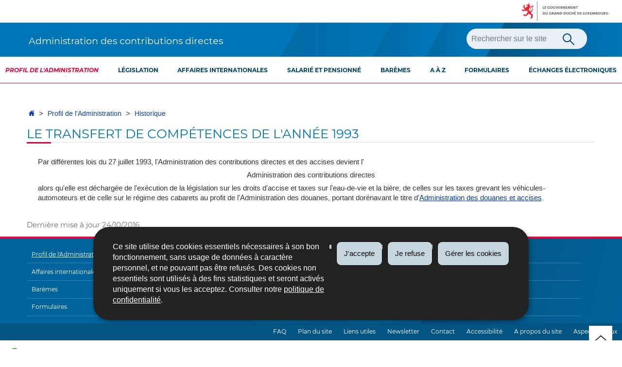

--- FILE ---
content_type: text/css
request_url: https://impotsdirects.public.lu/etc.clientlibs/settings/wcm/designs/ctie/acd/clientlibs/default.css
body_size: 15914
content:
a:active,a:hover,summary:focus{outline:0}.field-error,.form-row.form-warning .msg-wrapper,blockquote,dfn,table caption{font-style:italic}.btn,sub,sup{position:relative}.blocklink,.btn:focus,.btn:hover,a{text-decoration:none}.at,.skiplinks>a{clip:rect(1px 1px 1px 1px);overflow:hidden}body{margin:0}article,aside,details,figcaption,figure,footer,header,hgroup,main,nav,section,summary{display:block}audio,canvas,progress,video{display:inline-block;vertical-align:baseline}audio:not([controls]){display:none;height:0}[hidden],template{display:none}a{background:0 0}abbr[title]{border-bottom:1px dotted}.btn,.btn--nude,img,legend{border:0}b,optgroup,strong{font-weight:700}mark{background:#ff0;color:#000}small{font-size:80%}sub,sup{font-size:75%;line-height:0;vertical-align:baseline}sup{top:-.5em}sub{bottom:-.25em}svg:not(:root){overflow:hidden}figure{margin:1em 40px}hr{box-sizing:content-box}pre,textarea{overflow:auto}code,kbd,pre,samp{font-family:monospace,monospace;font-size:1em}button,input,optgroup,select,textarea{color:inherit;font:inherit;margin:0}.btn,.form--ordered legend:before{font-family:montserrat,Helvetica,Arial,sans-serif;text-align:center}button{overflow:visible}button,select{text-transform:none}.kicker,h1{text-transform:uppercase}button,html input[type=button],input[type=reset],input[type=submit]{-webkit-appearance:button;cursor:pointer}button[disabled],html input[disabled]{cursor:default}button::-moz-focus-inner,input::-moz-focus-inner{border:0;padding:0}input[type=number]::-webkit-inner-spin-button,input[type=number]::-webkit-outer-spin-button{height:auto}input[type=search]{-webkit-appearance:textfield;box-sizing:content-box}input[type=search]::-webkit-search-cancel-button,input[type=search]::-webkit-search-decoration{-webkit-appearance:none}td,th{padding:0}.btn{display:inline-block;line-height:1.4;white-space:nowrap}.btn:focus,.btn:hover{background:#0074b7}.btn:active{top:1px}.btn[class*=" icon-"]:before,.btn[class^=icon-]:before{background:rgba(255,255,255,.1);float:left;margin:-.5em 1em -.5em -1em;padding:.5em 1em}.btn .meta{color:inherit;font-size:.75em;opacity:.8}.btn-primary,input[type=submit]{background:#b30633;color:#fff}.btn-primary:focus,.btn-primary:hover,input[type=submit]:focus,input[type=submit]:hover{background:#9a052c}.btn-primary:active,input[type=submit]:active{color:#fff}.btn--nude{background:0 0;border-radius:0;color:inherit;margin:0;padding:0;position:static}.btn--small{font-size:1.4rem;line-height:1.75;padding:.25em .5em}.btn--small[class*=" icon-"]:before,.btn--small[class^=icon-]:before{margin:-.25em .5em -.25em -.5em;padding:.25em .5em}.btn--big{font-size:2rem;line-height:1.16666667;padding:1em 2em}.btn--big[class*=" icon-"]:before,.btn--big[class^=icon-]:before{margin:-1em 2em -1em -2em;padding:1em 2em}.btn--block{box-sizing:border-box;display:block;width:100%}.btn{border-radius:3px;background-color:#014267;color:#fff;height:auto;font-size:1.3rem;padding:.8em 2em}.btn:hover{background-color:#0076b9}.btn:focus{background-color:#000}.btn.btn--secondary{background-color:#b30633}.btn.btn--secondary:hover{background-color:#e3033d}.btn.btn--secondary:focus{background-color:#6d001c}.btn:disabled,.btn[disabled=disabled],.btn[disabled]{background-color:#d2d3d1;color:#000}.btn:disabled:hover,.btn[disabled=disabled]:hover,.btn[disabled]:hover{background-color:#d2d3d1;color:#000;top:0}.btngroup{display:inline-block;position:relative}.btngroup .btn{border-radius:0;float:left;position:relative}.btngroup .btn:first-child{border-bottom-left-radius:2px;border-top-left-radius:2px}.btngroup .btn:last-of-type{border-bottom-right-radius:2px;border-top-right-radius:2px}.btngroup .btn+.btn{margin-left:-1px}.btngroup>.btngroup{float:left}.btngroup>.btngroup+.btn,.btngroup>.btngroup+.btngroup{margin-left:-1px}.btngroup>.btngroup:last-child .btn{border-radius:0 2px 2px 0}.btngroup--block{display:block}.btngroup--block::after,.btngroup--block::before{content:'';display:table}.btngroup--block::after{clear:both}.btngroup--block>.btn{text-align:left}.btngroup--block>.btn:after{float:right}.btngroup--small{font-size:.8em;line-height:1.75}.btngroup--small .btn{padding:.25em .5em}.flexEmbed{position:relative}.flexEmbed:before{content:'';display:block;height:0;padding-top:100%}.flexEmbed>*{position:absolute!important;top:0;bottom:0;left:0;right:0;width:auto!important;height:auto!important}.flexEmbed--4x3:before{padding-top:75%}.flexEmbed--16x9:before{padding-top:56.25%}.flexEmbed--2x1:before{padding-top:50%}.flexEmbed--4x1:before{padding-top:25%}.flexEmbed--3x4:before{padding-top:133.334%}.flexEmbed--9x16:before{padding-top:177.778%}.flexEmbed--1x2:before{padding-top:200%}.flexEmbed--1x4:before{padding-top:400%}fieldset{border:1px solid #0076b9;margin:2.8rem 0;padding:.75em .75em .5em;box-sizing:border-box}legend{color:#0076b9;display:block;font-size:1.4rem;line-height:1;margin:0 0 1em;padding:0 .5em}input,select,textarea{box-sizing:border-box;border:1px solid #929292;line-height:1.4;padding:.25em .5em}input:focus,select:focus,textarea:focus{outline:#212121 dotted 1px}input[type=checkbox],input[type=radio]{box-sizing:border-box;border:none;line-height:auto;padding:0}.field-mandatory{font-size:.75em;text-align:right}.form-disclaimer{font-size:.75em;margin:1.4rem 0}.form--ordered{counter-reset:fs}.form--ordered legend{counter-increment:fs;font-weight:700}.form--ordered legend:before{background:#e40841;border-radius:500px;color:#fff;content:counter(fs);float:left;font-weight:700;line-height:1;margin-left:-2.14285714em;margin-top:-.25em;padding:.2em;width:1em}.form-row.form-error .msg-wrapper:before,.form-row.form-warning .msg-wrapper:before{z-index:-1;right:0;background-position:left center;background-repeat:no-repeat;left:0;bottom:0}.error,.field-error,.field-required,.mandatory{color:#E61717}.page-text legend,html{line-height:1.4}.form--ordered fieldset{padding-left:3em}.field{display:-ms-flexbox;display:flex;-ms-flex-direction:column;flex-direction:column;-ms-flex-align:stretch;align-items:stretch;margin:0 0 1.4rem}.field.field--postfix{-ms-flex-direction:row;flex-direction:row}.field>*+*{margin-top:.35rem}.field--error input,.field--error select,.field--error textarea{border:2px solid #E61717}.field--postfix input{margin-right:1rem;margin-top:.2rem}.field--postfix .field-label{-ms-flex-direction:row;flex-direction:row}.fieldgroup{margin:0 0 1.4rem}.fieldgroup .field{margin:0}.fieldgroup-label{margin:0 0 .7rem}.form-row{padding-left:180px;margin:2.8rem 0}.form-row input:focus{border:1px solid #0076b9}.form-row label{position:relative;float:left;padding-right:10px;margin-left:-180px;width:160px;color:#000;font-size:.9em;margin-top:5px}.form-row.form-error input{border:1px solid #f9143a}.form-row.form-error .msg-wrapper{color:#f9143a;margin-top:5px;position:relative;padding-left:2em}.form-row.form-error .msg-wrapper:before{position:absolute;content:"";top:0;background-image:url(default/resources/img/ico-error.png)}.form-row.form-warning .msg-wrapper{margin-top:5px;position:relative;padding-left:2em}.form-row.form-warning .msg-wrapper:before{position:absolute;content:"";top:-7px;background-image:url(default/resources/img/ico-warning.png);height:33px}@media (max-width:20em){.form-row{padding-left:0}.form-row label{float:none;margin-left:0;width:auto}}.page-text .field-label,.page-text legend{font-weight:700;font-size:1.6rem}.page-text .mandatory-label{margin-bottom:2.8rem}.page-text .field--postfix .field-label{font-weight:400}@media (min-width:45em){.page-text fieldset,.page-text input,.page-text select,.page-text textarea{max-width:75%}.page-text fieldset input,.page-text fieldset select,.page-text fieldset textarea{max-width:none}}.page-text .secondary .btn:focus,.page-text .secondary .btn:hover,.page-text .secondary .btn:visited{color:#FFF}@namespace xlink "http://www.w3.org/1999/xlink";.iconset g,.iconset path{fill:inherit;stroke:inherit}.icon{width:24px;height:24px;fill:currentColor}.icon>use{stroke:none;fill:inherit}.btn .icon>use,a .icon>use,button .icon>use{fill:currentColor}.icon--small{width:12px;height:12px}.a--left img,.a--right img,.aleft img,.aright img,.fig-embed{width:100%}img{max-width:100%}.img--rounded{border-radius:4px}.img--circled{border-radius:50%}.img--bordered{background:#fff;border:1px solid #888;padding:1em}.fig{margin:0;position:relative}.fig-embed{display:block;margin:0}.fig figcaption{margin-top:1em}.fig p{margin:0 0 1em}.fig p:last-child{margin-bottom:0}.fig small{color:#ccc;display:block;font-family:verdana,sans-serif;font-size:.75em}figure.a--center,figure.acenter{text-align:center}summary{cursor:pointer}.js details>*{display:none}.back:after,.back:before,.blocklink,.js details>summary,.js details[open]>*,dt{display:block}.js details>summary.icon-filter,.js details[open]>.icon-filter,.none,[role=listbox][aria-expanded=false]{display:none}[role=listbox]{list-style:none;margin:0;padding:0;background:#fff;position:absolute}[role=listbox]>li:before{content:none}[role=listbox]>[role=option]{padding:.5em 1em;overflow:hidden;text-overflow:ellipsis;white-space:nowrap}[role=listbox]>[role=option]+[role=option]{border-top:1px solid #f0f0f0}details summary::-webkit-details-marker{display:none}.a--left,.aleft{float:left}.a--right,.aright{float:right}.a--center,.acenter{margin-left:auto;margin-right:auto;max-width:100%;text-align:center}.hr-pause{margin:6em auto;width:6em}.errorStar,.mandatory{color:#f9143a}@media (max-width:45em){.a--left,.a--right,.aleft,.aright{float:none}}a{color:#023aab}a:visited{color:#1c4391}a:focus,a:hover{text-decoration:underline;color:#e3033d}a:focus{outline:currentColor dotted 1px}a:active{color:#e3033d}.skiplinks>a{clip:rect(1px,1px,1px,1px);height:1px;position:absolute!important;width:1px;background:#e3033d;color:#fff;z-index:32768}.skiplinks>a:focus{clip:auto;position:fixed;top:0;left:0;padding:1em;width:100%;height:3em;line-height:3;overflow:hidden;color:#fff;text-align:center}.blocklink,.blocklink:visited{color:inherit}.skiplinks>a:after{content:' \2193'}.back{position:absolute;bottom:-48px;right:20px;height:48px;width:48px;transition:all .2s;z-index:1;background-color:#fff}.back:after,.back:before{content:'';background-color:#333;width:1.5rem;height:.2rem;-ms-transform:rotate(-40deg);transform:rotate(-40deg);position:absolute;top:calc(48px / 2);left:calc((48px / 2 - 1rem) - 2px)}.back:after{-ms-transform:rotate(40deg);transform:rotate(40deg);left:calc((48px / 2) - 2px)}.back:focus,.back:hover{background:#fff}.back:focus:after,.back:focus:before,.back:hover:after,.back:hover:before{background-color:#00649d}@media (min-width:61.5em){.back{position:fixed;bottom:0}}blockquote small cite,ol>li a:hover,ul>li a:hover{text-decoration:underline}ol,ul{margin:0 0 0 3rem;color:#333;font-size:1.5rem;padding-left:1.4rem}ol li blockquote,ol li blockquote:first-child,ul li blockquote,ul li blockquote:first-child{margin:1em 0}ul{list-style-type:none!important;padding:0}ol>li,ul>li{position:relative}ul>li:before{position:absolute;left:-20px;right:0;top:7px;bottom:0;content:"";background-image:url(default/resources/img/ico-puce-lvl-1.png);background-repeat:no-repeat;background-position:right top;width:10px}ul>li ul li{padding-left:0}ul>li ul li:before{background-image:url(default/resources/img/ico-puce-lvl-2.png)}ol{padding:0;counter-reset:item;list-style-type:none}ol>li:before{content:counter(item) ". ";counter-increment:item;color:#4c6878;font-weight:700;left:-3.5rem;position:absolute;width:3rem;text-align:right}h2,ol>li h2 a{color:#e3033d}ol>li h2 a{text-decoration:none}h1,table th{color:#0076b9}dl{margin:1.4rem 0}dt{font-weight:700;color:#020c16;margin-bottom:.5rem}dd+dt{margin-top:.35rem}dd{font-size:1.5rem;margin-left:0}.list--inline,.nude{list-style:none;margin:0;padding:0}.nude>li:before{content:none}.list--inline>li{display:inline}.list--dotted>li+li:before{content:'·';margin:0 .375em 0 .25em;position:static;background:0 0}.dl--aligned dt{float:left;margin-right:.7rem;margin-top:0}.dl--aligned dt+dt{margin-left:-.7rem}.dl--aligned dt+dt:before{content:', '}.dl--aligned dd{margin-bottom:.7rem}.dl--aligned dd:last-child{margin-bottom:0}.dl--aligned dd+dt{clear:left}.search-results{list-style-type:none;margin-left:0}.search-results li{margin-bottom:2rem}.search-results li:before{content:none}iframe{border:none}.is-hidden{display:none}.mo,.mo-body{overflow:hidden}.mo-embed{display:block;float:left;margin-right:1em;max-width:32%}.mo--alt .mo-embed{float:right;margin-left:1em;margin-right:0}.fo{display:table;width:100%}.fo-body,.fo-embed{display:table-cell;vertical-align:middle}.fo--top .fo-body,.fo--top .fo-embed{vertical-align:top}.fo--bottom .fo-body,.fo--bottom .fo-embed{vertical-align:bottom}.fo-embed{padding-right:1em}.fo--alt .fo-embed{padding-left:1em;padding-right:0}.fo-body{width:100%}[class*=" ratio-"],[class^=ratio-]{position:relative}[class*=" ratio-"] .ratio-item,[class*=" ratio-"] embed,[class*=" ratio-"] iframe,[class*=" ratio-"] object,[class^=ratio-] .ratio-item,[class^=ratio-] embed,[class^=ratio-] iframe,[class^=ratio-] object{height:100%;left:0;position:absolute;top:0;width:100%}.ratio-2x1{padding-top:50%}.ratio-1x2{padding-top:200%}.ratio-3x4{padding-top:133.33333333%}.ratio-4x3{padding-top:75%}.ratio-16x9{padding-top:56.25%}.ratio-9x16{padding-top:177.77777778%}.ratio-4x1{padding-top:25%}.ratio-1x4{padding-top:400%}table{border-collapse:collapse;border-spacing:0;width:100%;font-size:1.5rem;font-family:Arial;table-layout:fixed}table th{font-weight:400}table thead{border-bottom:1px solid #e3033d}table tbody tr{border-bottom:1px solid #dfdede}table td,table th{padding:.75em .25em;text-align:left;vertical-align:top}table caption{text-align:left}.table-comfortable td,.table-comfortable th{padding:1.5em .25em}.table-cozy td,.table-cozy th{padding:.75em .25em}.table-compact td,.table-compact th{padding:.375em .25em}.table--bordered td,.table--bordered th{border-bottom:1px solid #ddd}.table--striped tbody tr:nth-child(even){background-color:#eee}.table--hover tbody tr:hover{background-color:#0076b9}.table--hover tbody tr:hover td,.table--hover tbody tr:hover th{color:#fff}.table--tufte tbody tr:nth-child(3n+1){border-top:1px dotted #ddd}@media (max-width:45em){.table--collapse caption,.table--collapse table,.table--collapse tbody,.table--collapse td,.table--collapse th,.table--collapse thead,.table--collapse tr{display:block}.table--collapse thead{display:none}.table--collapse tr{margin-bottom:1.5rem;border-top:1px solid #eee}.table--collapse td{position:relative;padding-left:45%!important;word-wrap:break-word;min-height:2rem}.table--collapse td:before{content:attr(data-header);position:absolute;top:0;left:.6rem;width:40%;padding-right:1rem;padding-top:.75em}}h4,h5,h6{line-height:1.68rem;margin:1.86666667rem 0 .7rem}html{-ms-text-size-adjust:100%;-webkit-text-size-adjust:100%;background:#fff;color:#333;font-family:arimo,Helvetica,'Times new roman',serif;font-size:62.5%;-webkit-hyphens:auto;-ms-hyphens:auto;hyphens:auto}body{font-size:1.6rem}h1,h2,h3,h4,h5,h6{font-family:montserrat,Helvetica,Arial,sans-serif;-webkit-hyphens:none;-ms-hyphens:none;hyphens:none}h1{font-size:2.6rem;line-height:1.3;margin:2em 0 1em;position:relative;border-bottom:1px solid #e0e0e0;font-weight:400}h1:before{position:absolute;left:0;width:50px;height:3px;bottom:-3px;background-color:#e3033d;content:""}h2{font-size:2.4rem;line-height:1.2;margin:4.2rem 0 2.8rem;font-weight:400}h3{font-size:2.1rem;line-height:1;margin:2.8rem 0 1.86666667rem;color:#014267;font-weight:400}h4{font-size:1.9rem;color:#6d6e71}h5{font-size:1.7rem;color:#b30633}h6{font-size:1.6rem;color:#000}h1 small,h2 small,h3 small,h4 small,h5 small,h6 small{color:inherit;font-size:inherit;font-weight:400;opacity:.7}h1 a,h2 a,h3 a,h4 a,h5 a,h6 a{color:inherit}p{margin:0 0 .7rem;font-size:1.5rem;line-height:2rem}pre{margin:1.4rem 0}address{color:#888}blockquote{margin:2.8rem 0}blockquote:first-child{margin-top:0}blockquote p:last-child{margin-bottom:0}blockquote>p{position:relative;color:#58595b;font-size:1.6rem}blockquote>p:after,blockquote>p:before{content:"";position:absolute;right:0;bottom:0;background-image:url(default/resources/img/ico-citation.png);background-repeat:no-repeat}blockquote>p:before{left:-25px;top:2px}blockquote>p:after{top:0;-ms-transform:rotate(-180deg);transform:rotate(-180deg);width:17px}li blockquote>p{margin:1em 0!important}blockquote small{display:block;text-align:right;font-style:normal}blockquote cite,blockquote footer{font-size:.85em;font-style:normal;font-weight:700}blockquote footer cite{font-size:inherit}hr{height:1px;border:0;border-top:1px solid #eee;margin:1em 0}sub{font-feature-settings:subs;font-variant-position:sub}sup{font-feature-settings:sups;font-variant-position:super}code,pre,samp{font-family:Consolas,Monaco,'Andale Mono',monospace}.kicker,.meta{font-family:montserrat,Helvetica,Arial,sans-serif}.kicker{color:#686868;font-size:.75em;font-weight:700;letter-spacing:.1em;margin:0 0 .8em}.subtitle{font-size:2rem;font-style:italic}.intro{margin:0 0 2em}.at{clip:rect(1px,1px,1px,1px);height:1px;position:absolute!important;width:1px}.meta{color:#6F6F6F}.assistivetext,.mcgyver svg.icon+span,[class*=" icon-"]+span,[class^=icon-]+span{clip:rect(1px 1px 1px 1px);clip:rect(1px,1px,1px,1px);height:1px;overflow:hidden;position:absolute!important;width:1px}.cadre{background-color:#fbe3e9;padding:10px;border-left:4px solid #e3033d;position:relative}.cadre:after,.cadre:before{position:absolute;left:-4px;width:4px;background-color:#fff;content:""}.cadre:before{height:3px;top:8px}.cadre:after{height:5px;top:15px}@media print{.anchor,.back,.breadcrumbs,.govbar,.mcgyver,.messenger,.page-footer,.page-headernav,.page-localnav,.page-title .search,.page-title .search-wording,.pagination,.search-meta,.skiplinks,button,nav{display:none!important}*{position:static!important}.page-content{display:block!important}body{background:#fff;color:#000;font:400 10.5pt/14pt arimo,Helvetica,'Times new roman',serif;line-height:14pt;margin:0;padding:0 28pt}h1,h2,h3,h4,h5,h6{font-family:montserrat,Helvetica,Arial,sans-serif;page-break-after:avoid;position:relative!important}h1:before,h2:before,h3:before,h4:before,h5:before,h6:before{position:absolute!important}.page-logo a{color:#000!important}ul>li{list-style:url(default/resources/img/ico-puce-lvl-1.png)!important}ul>li ul li{list-style:url(default/resources/img/ico-puce-lvl-2.png)!important}.gateway-list li{list-style:none!important}.page-main h1{position:relative!important}.page-main h1:before{position:absolute!important}.page-main ol>li{position:relative!important}.page-main ol>li ol li:before,.page-main ol>li:before{position:absolute!important}#map,#map .ol-viewport{position:relative!important}#map{max-width:486px}#map .ol-overlaycontainer-stopevent .ol-overlay-container,#map .ol-scale-line{position:absolute!important}#map .overlay-visible{display:none!important}#map .ol-scale-line{max-width:90px}#map .ol-overlaycontainer-stopevent .ol-overlay-container .ol-full-screen,#map .ol-overlaycontainer-stopevent .ol-overlay-container .ol-rotate,#map .ol-overlaycontainer-stopevent .ol-overlay-container .ol-zoom{display:none}#addresses,#addresses .vcard-actions a{display:block}#addresses{float:none;position:relative!important}#addresses .vcard-actions .icon-direction,#addresses .vcard-actions .icon-email,#addresses .vcard-actions .icon-phone,#addresses .vcard-actions .icon-website{display:none!important}#addresses .vcard-actions span{clip:auto;height:auto;overflow:visible;position:static!important;width:auto}.page--standard-language-root .search-result{position:relative!important}.page--standard-language-root .search-result .article-image{display:block!important}}@font-face{font-family:arimo;font-style:normal;font-weight:400;src:url(//cdn.public.lu/fonts/arimo/arimo-n4.woff) format('woff'),url(//cdn.public.lu/fonts/arimo/arimo-n4.woff2) format('woff2')}@font-face{font-family:arimo;font-style:italic;font-weight:400;src:url(//cdn.public.lu/fonts/arimo/arimo-i4.woff) format('woff'),url(//cdn.public.lu/fonts/arimo/arimo-i4.woff2) format('woff2')}@font-face{font-family:arimo;font-style:normal;font-weight:700;src:url(//cdn.public.lu/fonts/arimo/arimo-n7.woff) format('woff'),url(//cdn.public.lu/fonts/arimo/arimo-n7.woff2) format('woff2')}@font-face{font-family:arimo;font-style:italic;font-weight:700;src:url(//cdn.public.lu/fonts/arimo/arimo-i7.woff) format('woff'),url(//cdn.public.lu/fonts/arimo/arimo-i7.woff2) format('woff2')}@font-face{font-family:montserrat;font-style:normal;font-weight:400;src:url(//cdn.public.lu/fonts/montserrat/montserrat-n4.woff) format('woff'),url(//cdn.public.lu/fonts/montserrat/montserrat-n4.woff2) format('woff2')}@font-face{font-family:montserrat;font-style:italic;font-weight:400;src:url(//cdn.public.lu/fonts/montserrat/montserrat-i4.woff) format('woff'),url(//cdn.public.lu/fonts/montserrat/montserrat-i4.woff2) format('woff2')}@font-face{font-family:montserrat;font-style:italic;font-weight:700;src:url(//cdn.public.lu/fonts/montserrat/montserrat-i7.woff) format('woff'),url(//cdn.public.lu/fonts/montserrat/montserrat-i7.woff2) format('woff2')}@font-face{font-family:montserrat;font-style:normal;font-weight:700;src:url(//cdn.public.lu/fonts/montserrat/montserrat-n7.woff) format('woff'),url(//cdn.public.lu/fonts/montserrat/montserrat-n7.woff2) format('woff2')}@media (min-width:20em){.g{margin-left:-10px;margin-right:-10px}.g::after,.g::before{content:'';display:table}.g::after{clear:both}.gu{box-sizing:border-box;float:left}.messenger{position:fixed;left:0;right:0;bottom:0;z-index:1;padding:1em;border-top:1px solid #e3033d}.messenger.messenger--cookie{background-color:#FFF}.messenger .messenger-actions,.messenger .messenger-content{max-width:1200px;margin:auto;font-size:.9em}.messenger .messenger-actions--close{background:#00649d;color:#FFF;border:1px solid #00649d;padding:1rem;margin-top:1rem}.page-header,.page-main{margin:auto;max-width:1200px}.messenger .messenger-actions--close:focus,.messenger .messenger-actions--close:hover{background:#FFF;color:#00649d}.page{position:relative}.page-header{color:#FFF;padding:0!important;position:relative;height:4.4em}.page-header:before{background-image:url(default/resources/img/fond-header.jpg);background-repeat:no-repeat;background-position:center top;position:absolute;left:0;right:0;top:0;bottom:0;content:"";height:4.4em;background-color:#0071B6;z-index:-1}.page-header:after{background-color:rgba(0,0,0,.5);bottom:0;content:"";left:0;position:absolute;right:0;top:0;z-index:-1}.page-header .search{display:none;padding:10px;background-color:#01639b;margin-top:0}.page-header .search input{max-width:100%;line-height:1.4em;width:100%;border-radius:25px;padding:10px 70px 10px 10px;background-color:#E6F0F5;color:#333}.page-header .search .btn{bottom:10px;position:absolute;right:10px;top:10px;background-color:#E6F0F5}.page-header .search.is-active{display:block}.page-header .page-langs{display:none}.page-header .anchor{display:inline-block;position:absolute;right:15px;line-height:0;padding:.5em;top:19px;background-color:#FFF}.page-header .anchor span{clip:rect(1px,1px,1px,1px);height:1px;overflow:hidden;position:absolute!important;width:1px}.page-header a[href="#topnav"]{right:75px}.page-header .anchor.is-active,.page-header .dropdown.is-open>.btn{background-color:#0076b9;border:1px solid #fff;color:#fff}.page-header .anchor.is-active:hover,.page-header .dropdown.is-open>.btn:hover{color:#072169}.page-headernav{background-color:#FFF;display:block;left:0;position:absolute;right:0;top:8.6em;width:100%}.page-logo{display:inline-block;border:none;color:#fff;margin:0;padding:1.4rem 1em;vertical-align:middle;font-family:montserrat;font-size:1.6rem;top:.8em;position:relative;text-transform:none;z-index:1}.breadcrumb,.breadcrumbs,.page-content,.page-title{padding:.7rem 10px}#map .lux-popup-content,.page-more>h2{font-family:arimo,Helvetica,'Times new roman',serif}.page-logo:before{display:none}.page-logo a,.page-logo a:focus,.page-logo a:focus span,.page-logo a:hover,.page-logo a:hover span,.page-logo:focus,.page-logo:hover,.page-logo:visited{color:#fff;text-decoration:underline}.page-logo img{display:block}.page-logo .header-title{display:inline-block}.breadcrumb ol{display:inline;margin:0}.breadcrumb ol li{display:inline-block;list-style-type:none}.breadcrumb ol li:before{content:"";counter-increment:none;color:#333;position:static;display:inline-block;font-weight:400;width:auto;text-align:left}.breadcrumb ol li+li:before{content:">";margin:0 .5rem}.breadcrumb a{text-decoration:underline;font-size:.9em}.breadcrumb a:first-child,.breadcrumb a:hover{text-decoration:none}.breadcrumbs a{text-decoration:underline;font-size:.9em}.breadcrumbs a:first-child,.breadcrumbs a:hover{text-decoration:none}.page-content a,.page-footer .page-footernav .nav.nav--primary>li.nav--activeitem a{text-decoration:underline}.page-title{margin:0 0 1.4rem}.page-title h1{margin:0}.page-title .kicker{margin:0 0 1.4em}.page-title .subtitle{margin:.7em 0 0}.page-content{position:relative}.page-more{padding:0;margin-bottom:2rem}.page-more>h2{margin:0;display:inline-block;background-color:#0076b9;color:#FFF;text-transform:uppercase;padding:8px;font-size:.9em}.page-more h3{font-size:1.55rem}.page-more>*{border-left:1px solid #0076b9;border-right:1px solid #0076b9;padding:.7rem 10px;margin:0}.page-more>:nth-child(2){border-top:1px solid #0076b9}.page-more>* li{margin-left:2rem}.page-more>:last-child{border-bottom:1px solid #0076b9}.page-more cq{display:block}.page-secondary>*+*{margin-top:1.4rem}.page-metas{color:#888;font-size:.75em;padding:.7rem 10px}.page-footer{background-color:#01639b;border-top:4px solid #e3033d;background-repeat:no-repeat;background-position:top right;background-image:none}.page-footer a,.page-footer a:visited{color:inherit}.page-footer .page-footernav{color:#CCC}.page-footer .page-footernav .nav{margin-bottom:1em}.page-footer .page-footernav .nav>li a{color:#FFF;border-bottom:1px solid #3482AF;text-transform:none;font-size:1.2em;padding:.8em 10px}.page-footer .page-footernav .nav.nav--primary{background-color:transparent;font-family:montserrat,sans-serif;font-size:0;-ms-flex-preferred-size:50%;flex-basis:50%;max-width:1200px;margin:auto;padding:.7rem 10px}.page-footer .page-footernav .nav.nav--primary>li{padding-left:0;display:block;width:100%;font-size:1.5rem}.page-footer .page-footernav .nav.nav--primary>li:before{content:none}.page-footer .page-footernav .nav.nav--primary>li a{text-decoration:none;font-size:.8em}.page-footer .page-footernav .nav.nav--primary>li a:hover{text-decoration:underline}.page-footer .page-footernav .nav.nav--social{border-bottom:0;text-align:left;margin-top:35px}.page-footer .page-footernav .nav.nav--social li{display:inline-block;padding-left:0}.page-footer .page-footernav .nav.nav--social li:before{content:none}.page-footer .page-footernav .nav.nav--social li:first-child{color:#FFF;text-transform:uppercase;font-size:.8em;display:block;margin:0}.page-footer .page-footernav .nav.nav--social li a{border:0}.page-footer .page-footernav .nav.nav--support{background-color:#045583;margin:auto;text-align:left;border-bottom:0;padding-bottom:0}.page-footer .page-footernav .nav.nav--support li{display:inline-block;padding-left:0}.page-footer .page-footernav .nav.nav--support li:before{content:none}.page-footer .page-footernav .nav.nav--support li a{font-size:.8em;border-bottom:0;text-decoration:none}.page-footer .page-footernav .nav.nav--support li a:hover,.page-footer .page-footernav .nav.nav--support li.nav--activeitem a{text-decoration:underline}.page-copyright{font-size:.75em;padding:.7rem 10px;background-color:#fff}.page-copyright a{margin-right:1em}.page-copyright img{vertical-align:middle}.page--homepage .page-main section h1{display:none}.page--homepage .page-main section .box-highlight h2,.page--homepage .page-main section>h2:first-of-type{font-size:2.6rem;line-height:1.3;margin:2em 0 1em;color:#0076b9;text-transform:uppercase;position:relative;border-bottom:1px solid #E0E0E0;font-weight:400}.page--homepage .page-main section .box-highlight h2:before,.page--homepage .page-main section>h2:first-of-type:before{position:absolute;left:0;width:50px;height:3px;bottom:-3px;background-color:#e3033d;content:""}.page--standard-language-root .search-results .article.search-result{border:0}.page--standard-language-root .search-results+h2{font-size:2.1rem;line-height:1.3;margin-bottom:1em;color:#0076b9;position:relative;border-bottom:1px solid #ddd;font-weight:400}.page--standard-language-root .search-results+h2:before{position:absolute;left:0;width:50px;height:3px;bottom:-3px;background-color:#0076b9;content:""}.page--standard-language-root .box-highlight::after,.page--standard-language-root .box-highlight::before{content:'';display:table}.page--standard-language-root .box-highlight::after{clear:both}.page--standard-language-root .box-highlight h2{line-height:1}.page--standard-language-root .box-highlight h2 a{font-weight:600}.page--standard-language-root .box-highlight figure{margin:0 1rem}.page--standard-language-root .box-highlight figure img{max-height:200px;max-width:300px}.page--standard-language-root .box-highlight+h2{font-size:2.1rem;line-height:2;margin-bottom:1em;color:#0076b9;text-transform:none;margin-top:2rem;position:relative;border-bottom:1px solid #ddd;font-weight:400}.page--standard-language-root .box-highlight+h2:before{position:absolute;left:0;width:40px;height:3px;bottom:-3px;background-color:#0076b9;content:""}.page--standard-language-root h2+.search-results{margin-bottom:5rem}.page--standard-language-root h2+.search-results img{max-height:200px;max-width:300px;margin-bottom:2rem}.page--standard-language-root h2+.search-results>li{clear:both;border-bottom:1px solid #eee;padding-bottom:1em;margin-bottom:1em;min-height:150px;position:relative}.page--standard-language-root h2+.search-results>li:after{display:block;clear:both;content:"";height:0}.page--standard-language-root h2+.search-results .article-head{margin-bottom:.5em}.page--standard-language-root h2+.search-results .article-head h2{line-height:1}.page--standard-language-root h2+.search-results .article-metas{display:none}.page--standard-language-root h2+.search-results h2 a{color:#e3033d;font-size:1.7rem;font-weight:500}.page--standard-language-root h2+.search-results .article-summary:after{display:block;clear:both;content:"";height:0}.page--standard-language-root .search-results+footer a{display:none}.page--standard-language-root footer+h2 a{text-transform:uppercase;color:#6D6E71}.page--standard-language-root footer+h2+.search-results>li{border-bottom:0;position:relative;padding:0 25px;width:50%;display:inline-block;font-size:1.6rem;box-sizing:border-box;vertical-align:top}.page--standard-language-root .page-main>div .box{padding:1.5rem;background-color:#fff;margin-top:0;margin-bottom:2em}.page--standard-language-root .page-main>div .box .box-title{font-size:1.8rem;line-height:1.4;margin-bottom:1em;color:#014267;text-transform:uppercase;position:relative;border-bottom:1px solid #ddd;font-weight:400}.page--standard-language-root .page-main>div .box .box-title:before{position:absolute;left:0;width:25px;height:3px;bottom:-3px;background-color:#0076b9;content:""}.page--standard-language-root .page-main>div .box .box-content{color:#333}.page--standard-language-root .page-main>div .box a{color:#0076b9;text-decoration:underline}.page--standard-language-root .page-main>div .box a:hover{color:#D9023B}#newsletter p.condition{background:#FEF1F8;padding:2rem;border-radius:10px;border:2px solid #FEF1F8}#newsletter p.condition:focus,#newsletter p.condition:hover{border-color:#874D63}#newsletter #inquiry{float:left;margin-right:1rem;margin-top:.3rem}#newsletter #submitConvertor{margin-left:0}.page--404{background-image:url(default/resources/img/pages/404.jpg);background-repeat:no-repeat;background-size:cover;position:relative;z-index:1}.page--404 .page-header{padding:4em 2em}.page--404 .page-main{color:#020c16;margin:0 auto;max-width:1200px;padding-bottom:8em}.page--404 .page-main section{max-width:37em;background-color:rgba(255,255,255,.95);padding:3rem 2rem}.page--404 .page-main .page-title h1{border:0;color:#e3033d;font-size:4rem}.page--404 .page-main .page-title h1:before{content:none}.page--404 .page-main .page-text>p:first-child{font-weight:600;margin-bottom:2rem;font-style:normal}.page--404 .page-main .search{display:block;margin-bottom:2em}.page--404 .page-main .search input[type=search]{width:100%}.page--404 .page-main .nav{font-size:0;font-family:arimo,Helvetica,"Times new roman",serif;text-align:center}.accordion summary,.book-metas,.btn-acd-global-toggle,.btn-acd-local-toggle{font-family:montserrat,Helvetica,Arial,sans-serif}.page--404 .page-main .nav>li{display:inline-block;font-size:1.5rem;padding-left:0;width:33.33333%}.page--404 .page-main .nav>li>a{color:#b30633;text-decoration:none}.page--404 .page-logo{margin:auto}.page--404 .page-main section{margin-top:0}.page--404 .page-main .nav>li:first-child,.page--404 .page-main .nav>li:last-child{text-align:center}.page--404 .page-main .nav>li>a svg{height:16px;width:16px;margin:auto;display:block}.accordion{margin:2.8rem 0}.accordion details{margin:.2rem 0}.accordion details[aria-expanded=true],.accordion details[open]{padding-bottom:1.4rem}.accordion details>div,.accordion summary{padding:1.4rem 20px 1.4rem 6rem}.accordion details[aria-expanded=true] summary,.accordion details[open] summary{color:#0771B3}.accordion details[aria-expanded=true] summary:before,.accordion details[open] summary:before{content:"-";background:#e3033d}.accordion summary{background:#eee;cursor:pointer;outline:0;position:relative;-webkit-user-select:none;-ms-user-select:none;user-select:none}.accordion summary:focus:before,.accordion summary:hover:before{background:#e3033d}.accordion summary:focus{outline:#0076b9 dotted 1px}.accordion summary::-webkit-details-marker{display:none}.accordion summary:before{background:#888;color:#fff;content:'+';display:inline-block;font-style:normal;speak:none;text-decoration:inherit;-webkit-user-select:none;-ms-user-select:none;user-select:none;position:absolute;top:0;left:0;bottom:0;width:4rem;line-height:0;padding-top:2.5rem;text-align:center;font-weight:700;font-size:2.4rem}.btn-acd-global-toggle:active,.btn-acd-local-toggle:active,.contactForm .button>input:active,form[name=campaignForm] .button>input:active{top:1px}.btn-acd-global-toggle,.btn-acd-local-toggle{border:0;line-height:1.4;position:relative;text-align:center;white-space:nowrap;border-radius:3px;background-color:#014267;color:#fff;height:auto;font-size:1.3rem;padding:.8em 2em;display:block;margin:0 auto;max-width:15em}.archives-year,.search-meta{border-bottom:1px solid #ddd}.archives-nav .btn,.box--left{text-align:left}.btn-acd-global-toggle:focus,.btn-acd-global-toggle:hover,.btn-acd-local-toggle:focus,.btn-acd-local-toggle:hover{background:#0074b7;text-decoration:none}.btn-acd-global-toggle[class*=" icon-"]:before,.btn-acd-global-toggle[class^=icon-]:before,.btn-acd-local-toggle[class*=" icon-"]:before,.btn-acd-local-toggle[class^=icon-]:before{background:rgba(255,255,255,.1);float:left;margin:-.5em 1em -.5em -1em;padding:.5em 1em}.btn-acd-global-toggle .meta,.btn-acd-local-toggle .meta{color:inherit;font-size:.75em;opacity:.8}.btn-acd-global-toggle:hover,.btn-acd-local-toggle:hover{background-color:#0076b9}.btn-acd-global-toggle:focus,.btn-acd-local-toggle:focus{background-color:#000}.btn-acd-global-toggle.btn--secondary,.btn-acd-local-toggle.btn--secondary{background-color:#b30633}.btn-acd-global-toggle.btn--secondary:hover,.btn-acd-local-toggle.btn--secondary:hover{background-color:#e3033d}.btn-acd-global-toggle.btn--secondary:focus,.btn-acd-local-toggle.btn--secondary:focus{background-color:#6d001c}.btn-acd-global-toggle:disabled,.btn-acd-global-toggle[disabled=disabled],.btn-acd-global-toggle[disabled],.btn-acd-local-toggle:disabled,.btn-acd-local-toggle[disabled=disabled],.btn-acd-local-toggle[disabled]{background-color:#d2d3d1;color:#000}.btn-acd-global-toggle:disabled:hover,.btn-acd-global-toggle[disabled=disabled]:hover,.btn-acd-global-toggle[disabled]:hover,.btn-acd-local-toggle:disabled:hover,.btn-acd-local-toggle[disabled=disabled]:hover,.btn-acd-local-toggle[disabled]:hover{background-color:#d2d3d1;color:#000;top:0}.btn-acd-local-toggle{margin-top:1.4rem}.archives-nav .btngroup{margin:0 0 10px}.archives-nav .btn:after{float:right}.archives-category{font-size:2.2rem;line-height:1}.archives-year{font-size:inherit;font-weight:400;line-height:inherit;margin:1.4rem 0 .7rem;padding:0 1em .5em}.archives-months,.article-image{margin:0 0 1.4rem}.archives-months::after,.archives-months::before{content:'';display:table}.archives-months::after{clear:both}.archives-months>li{float:left;width:33%}.article-image{color:#686868;display:block;font-size:.75em;line-height:1.86666667}.article-head{margin:0 0 .7rem}.article-kicker{color:#686868;font:900 .75em montserrat,Helvetica,Arial,sans-serif;letter-spacing:.1em;line-height:1;text-transform:uppercase}.page-title .article-kicker{margin:0 0 1.4rem}.article-title{margin:0}.article-metas{color:#333;font-size:.9em;margin:0 0 1em;padding:0;text-decoration:none}.book-author,.book-metas dt{font-size:1.2rem}.book,.page--actualites .article{margin:0 0 1.4rem}.article-metas>li{display:inline}.article-metas a,.article-metas time{color:inherit;display:inline-block;padding:.2em;text-decoration:none;border:1px solid #eee}.book{background:#eee;overflow:hidden;padding:1.4rem 1em}.book>.book-cover{float:left;margin:0 1em 1em 0;max-width:32%}.book-header{margin:0 0 .7rem}.book-title{margin-top:0}.book-author{color:#888;font-style:italic;line-height:1.4}.book-author b{color:#333;font-style:normal}.book-metas{margin:1.4rem 0}.book-metas dd{margin:0 0 .7rem}.book-order{margin:1.4rem 0}.book-actions{display:-ms-flexbox;display:flex;margin:.7rem 0 0;padding-bottom:1px}.book-actions *+*{margin-left:.5em}.book-files p{border-top:4px solid #333;padding-top:.7rem}.book-file{padding:1.4rem 1em}.book-file+.book-file{margin-top:1.4rem}.book-file h3{color:#2e7de2;font-size:inherit;line-height:inherit}.box,.box h2{color:#4c6878}.book-file .meta,.pagination,.search-meta,.search-meta-sort-list{font-size:1.2rem}.book-file--main{background:#eee;padding:.7rem}.book-file-details .book-title{font-weight:700;margin-bottom:1.4rem}.book-translations{display:-ms-flexbox;display:flex;-ms-flex-direction:column;flex-direction:column;font-size:.8em}.book-translations .book-file{-ms-flex:0 0 100%;flex:0 0 100%;margin:1.4rem 0}.box{background-color:#edf0f1;padding:1.4rem 20px;font-size:.9em}.box+*{margin-top:1.4rem}.box>*{margin-top:0}.box h2{margin-bottom:.5em;text-transform:uppercase;font-size:1.3em}.box figure{margin:0}.box a:focus,.box a:hover{color:#D9023B}.box--left{float:none;margin-right:0;max-width:100%}.box--right{float:none;margin-left:0;max-width:100%}.box--center{margin-left:auto;margin-right:auto;max-width:100%;text-align:center}.box--center,.box--left,.box--right{margin-bottom:1em}.box-title{position:relative;font-size:1.4rem;line-height:1;margin:0 0 1em}.box-content>:first-child,.box-footer>:first-child{margin-top:0}.box-content>:last-child,.box-footer>:last-child{margin-bottom:0}.box-footer{border-top:1px solid #fff;margin:1.4rem -1em -1.4rem;padding:.7rem 1em}.box--organization .box-content{display:-ms-flexbox;display:flex;-ms-flex-direction:column;flex-direction:column}.box--organization .orgfield{display:-ms-flexbox;display:flex;margin:.35rem 0}.box--organization .orgfield>svg{margin-right:20px}.box--organization .orgvalue{-ms-flex:1;flex:1}.cocoon--dailymotion,.cocoon--vimeo,.cocoon--youtube{max-width:640px}.cocoon--dailymotion span,.cocoon--vimeo span,.cocoon--youtube span{display:block;height:0;overflow:hidden;padding-bottom:56.25%;position:relative;width:100%}.cocoon--dailymotion span iframe,.cocoon--vimeo span iframe,.cocoon--youtube span iframe{height:100%!important;left:0;position:absolute;top:0;width:100%!important}.croupier-wrapper{position:relative}.croupier-fixedtablewrapper{position:absolute;left:0;top:0;overflow:hidden}.croupier-fixedtablewrapper .croupier-hide{visibility:hidden}.croupier-fixedtablewrapper td,.croupier-fixedtablewrapper th{background:#f8f8f8}.croupier-tablewrapper{overflow-x:auto}.table--select [tabindex]{cursor:pointer}.table--select [tabindex].is-hovered{background:#f5f5f5}.table--select [tabindex].is-selected{background:#ffd}.dropdown{position:relative;transform:translateZ(0);will-change:transform}.js .dropdown>.menu{position:absolute;top:100%;left:0;display:none}.js .dropdown.is-open>.menu{display:block}.js .dropdown--right .menu{left:auto;right:0}details summary::-webkit-details-marker{display:none}.filters>h3,.filters>summary{display:none!important}.filters summary{position:relative;margin-bottom:1rem}.filters summary:focus{outline:#ccc dotted 1px}.filters summary:after{box-sizing:border-box;content:"\02C5";height:2em;padding:4px 6px;position:absolute;right:20px;text-align:center;width:2em;font-size:2rem;font-family:monospace;-ms-transform:rotate(180deg);transform:rotate(180deg);top:-.4rem;transition:.5s background}.filters summary:focus,.filters summary:hover{background-color:#dcdcdc;transition:.5s background}.filters details[open] summary:after{content:"\02C4"}.filter{margin-bottom:1rem;position:relative;min-width:300px;max-width:100%}.filter summary{background:#eee;font-size:1em;overflow:hidden;padding:.7rem 1em;text-overflow:ellipsis;white-space:nowrap}.filter :last-child{margin-bottom:0}.filter-content{padding:1.4rem 1em}.filter-content a{display:block;padding:.35rem 1em}.filter-content ul{padding-left:0;margin:0 0 0 1rem}.filter-content ul li:before{display:none}.filter--orthogonal .blocklink,.filter--parallel .blocklink{padding-left:1.5em;position:relative}.filter--orthogonal .blocklink:after,.filter--orthogonal .blocklink:before,.filter--parallel .blocklink:after,.filter--parallel .blocklink:before{color:#888;display:block;height:1.3rem;left:0;position:absolute;top:.9rem;width:1.3rem}.filter--orthogonal .blocklink:before,.filter--parallel .blocklink:before{content:'';border:1px solid #888}.filter--orthogonal .blocklink.is--active:after,.filter--orthogonal .blocklink:focus:after,.filter--orthogonal .blocklink:hover:after,.filter--parallel .blocklink.is--active:after,.filter--parallel .blocklink:focus:after,.filter--parallel .blocklink:hover:after{content:' ';display:block;width:1.5rem;height:1.5rem;background:#e3033d;line-height:1;text-align:center}.filter--orthogonal .blocklink.is--active:after,.filter--parallel .blocklink.is--active:after{color:inherit}.filter--orthogonal .blocklink:before{border-radius:40px}.filter--orthogonal .blocklink.is--active:after,.filter--orthogonal .blocklink:focus:after,.filter--orthogonal .blocklink:hover:after{content:'\25cf';color:#e3033d;font-size:34px;top:-.2rem;left:-.3rem;display:inline;background:0 0!important;width:inherit;height:inherit}.filter--drilldown ul{padding-left:10px}.glossary{width:100%}.glossary-index{display:-ms-flexbox;display:flex;clear:both;padding-bottom:3.5rem;padding-top:1.4rem}.glossary-letter,.glossary-list{display:inline-block;float:left}.glossary-index:last-child{padding-bottom:0}.glossary-list{border-left:1px solid #b7b7b7;margin:0;width:70%;padding-left:4rem}.glossary-letter,.glossary-list ul{margin:0}.glossary-list li+li{margin-top:.7rem}.glossary-letter{color:#e3033d;font-size:2.5rem;font-weight:500;text-transform:uppercase;width:7.5%}.glossary-list li a{text-decoration:none;color:#0771B3;font-weight:400;font-style:normal}.page-localnav{display:block;-ms-flex:1 0%;flex:1 0%;position:relative}.page-localnav .glossary-nav{display:block;display:-ms-flexbox;display:flex;-ms-flex-direction:column;flex-direction:column;-ms-flex-wrap:nowrap;flex-wrap:nowrap;-ms-flex-pack:distribute;justify-content:space-around;margin:0 auto;padding:0;position:absolute;right:0;top:0;min-height:100vh}.page-localnav .glossary-nav.is-active{background:rgba(0,0,0,.05);position:fixed;min-height:100vh}.page-localnav .glossary-nav.is-passed{background:0 0}.page-localnav .glossary-nav .glossary-nav-item{float:left;list-style-type:none;margin:0 auto;padding:0;width:auto;min-height:3.7vh;line-height:1}.page-localnav .glossary-nav .glossary-nav-item:before{display:none}.page-localnav .glossary-nav .glossary-nav-item a,.page-localnav .glossary-nav .glossary-nav-item span{border-radius:10px;color:#0771B3;display:block;font-size:1.3rem;font-weight:600;padding:0;text-align:center;text-decoration:none;text-transform:uppercase;width:3.5rem}.page-localnav .glossary-nav .glossary-nav-item a:focus,.page-localnav .glossary-nav .glossary-nav-item a:hover{color:#b30633}.page-localnav .glossary-nav .glossary-nav-item span{opacity:.5}.page-localnav .glossary-nav .glossary-nav-item--nolink{display:none}.geoportail{position:relative}#map{position:relative;height:450px}#map:focus,#map:hover{cursor:default!important}#map .overlay-visible{position:absolute;content:'';bottom:0;top:0;left:0;right:0;display:block;background-color:rgba(255,255,255,.6);z-index:10000;text-align:center;padding-top:10rem;font-size:2rem;-ms-touch-action:none;touch-action:none}#map .ol-attribution,#map .ol-zoomslider,#map .overlay-hidden{display:none}#map button{position:absolute;top:1rem;left:.5rem;z-index:2}#map button.ol-zoom-out{margin-top:5rem}#map button:focus{background-color:#2980b9;color:#fff;cursor:pointer}#map .ol-full-screen button{padding:.5rem}#map .ol-full-screen button,#map .ol-rotate button{left:auto;right:1rem;outline:0}#map .ol-rotate{top:3em}#map .ol-rotate button{top:4.1rem}#map .lux-popup{position:relative}#map .lux-popup-close{float:none;left:auto;bottom:auto;right:1rem;top:.5rem;visibility:hidden}#map .lux-popup-content{position:relative}#map .lux-popup-content .popup-title{margin:0 0 1rem;width:90%;font-size:1.4rem;font-family:montserrat,Helvetica,Arial,sans-serif}#map .lux-popup-header{text-align:right;padding:0}#map iframe{max-height:350px;width:auto}#map.slider .ol-zoom{background:#F7F5F2}#map.slider button{position:relative;width:30px;height:30px;top:0;left:0}#map.slider .ol-zoom .ol-zoom-out{margin-top:209px}#map.slider .ol-zoomslider{background-color:transparent;top:2.7em;padding:0;display:block}#addresses img+.vcard-title:before,#addresses li:before{display:none}#map.slider .ol-touch .ol-zoomslider{top:2.75em}#map.slider .ol-zoom-in.ol-has-tooltip:focus [role=tooltip],#map.slider .ol-zoom-in.ol-has-tooltip:hover [role=tooltip]{top:3px}#map.slider .ol-zoom-out.ol-has-tooltip:focus [role=tooltip],#map.slider .ol-zoom-out.ol-has-tooltip:hover [role=tooltip]{top:232px}#map:-ms-full-screen{height:100%!important;width:100%!important;max-height:none!important;max-width:none!important;margin-left:0!important}#map:-webkit-full-screen{height:100%!important;width:100%!important;max-height:none!important;max-width:none!important;margin-left:0!important}#map:-ms-fullscreen{height:100%!important;width:100%!important;max-height:none!important;max-width:none!important;margin-left:0!important}#map:fullscreen{height:100%!important;width:100%!important;max-height:none!important;max-width:none!important;margin-left:0!important}#addresses{margin:1rem 0 3rem;background:#f1f1f1}#addresses .localize{width:auto;margin-left:3rem}#addresses .localize:active{top:auto}#addresses li,#addresses ul{list-style-type:none;margin:0}#addresses li{padding:1rem}#addresses li .vcard{background:#f1f1f1;padding:2rem}#addresses .vcard-title{font-weight:700;margin-bottom:2rem;min-height:4.5rem;padding-left:3.5rem;position:relative}#addresses .vcard-title:before{content:url(http://cdn.public.lu/skizz/img/maps/icon.png);vertical-align:middle;position:absolute;top:0;left:0}#addresses [itemprop=address]{margin-bottom:2rem;margin-left:3.5rem}#addresses .vcard-item{margin-left:3.5rem}#addresses img{float:left;margin:0 1rem 1rem 0;vertical-align:middle}#addresses img+.vcard-title{padding-left:0;position:static}#addresses img+.vcard-title+[itemprop=address]{display:block;clear:left}#addresses .vcard-actions{margin-top:2rem;margin-left:3.5rem}#addresses .vcard-actions a{border:1px solid transparent;border-radius:100%;display:inline-block;margin:0 .5rem 1em}#addresses .vcard-actions a:focus,#addresses .vcard-actions a:hover{border-color:#e3033d}#addresses .vcard-actions .newwindow:after{display:none}#addresses .vcard-actions .icon-direction,#addresses .vcard-actions .icon-email,#addresses .vcard-actions .icon-more,#addresses .vcard-actions .icon-phone,#addresses .vcard-actions .icon-website{background:url(default/resources/img/addresses-icons.png) no-repeat;display:block;height:33px;width:33px}#addresses .vcard-actions .icon-direction:before,#addresses .vcard-actions .icon-email:before,#addresses .vcard-actions .icon-more:before,#addresses .vcard-actions .icon-phone:before,#addresses .vcard-actions .icon-website:before{display:none}#addresses .vcard-actions .icon-phone{background-position:-66px 0}#addresses .vcard-actions .icon-email{background-position:-99px 0}#addresses .vcard-actions .icon-direction{background-position:-33px 0}#addresses .vcard-actions .icon-more{background-position:-132px 0}.page-secondary .geoportail{background:0 0;border:none;margin-top:0}.page-secondary #map{background:#F1F1F1;border:1px solid #ccc;margin-left:0;width:100%}.page-secondary #addresses{display:none;margin-top:2rem;position:static;overflow:auto;width:100%}.geoportail-skiplink,.page-main .search label{clip:rect(1px 1px 1px 1px);width:1px;overflow:hidden}.page-secondary #addresses li .vcard{background:0 0}.geoportail-skiplink{clip:rect(1px,1px,1px,1px);height:1px;position:absolute!important;background:#e3033d;box-sizing:border-box;color:#fff;z-index:32768}.geoportail-skiplink:focus{clip:auto;position:absolute;color:#fff;top:0;left:0;padding:1em;width:100%;height:3em;line-height:1;overflow:hidden;text-align:center}.geoportail-skiplink:visited{color:#fff}.geoportail-skiplink:after{content:' \2193'}.govbar{background:#fff;border-bottom:1px solid #cccaca;font-family:Helvetica,Arial,sans-serif;font-size:12px;position:relative;overflow:hidden;height:46px;width:100%;z-index:30000}.contactForm .button>input,.nav,.pagination,.search-wording,form[name=campaignForm] .button>input{font-family:montserrat,Helvetica,Arial,sans-serif}.govbar::after,.govbar::before{content:'';display:table}.gateway-list li:before,.govbar-logo.newwindow:after{display:none}.govbar::after{clear:both}.govbar-logo{border:0;float:left;padding:3px 8px}.govbar-logo img{border:0;display:block;height:40px}.govbar-links{float:right;line-height:30px;list-style:none;margin:0;padding:0}.govbar-links li{float:left}.govbar-link{float:left;font-weight:700;padding:8px}.govbar-link:active,.govbar-link:focus,.govbar-link:hover,.govbar-link:link,.govbar-link:visited{border:0;color:#222!important;text-decoration:none}.govbar-link:focus,.govbar-link:hover{background:#e6e6e6!important}.govbar-more{font-weight:400}.gateway-list{margin:1.4rem 0}.gateway-list li{margin:20px 0 0}.gateway-list li a{border:1px solid #e3033d;color:#e3033d;display:block;font-size:1.7rem;padding:1.4rem 20px;text-align:center;text-decoration:none}.gateway-list li a:focus,.gateway-list li a:hover{background:#e3033d;color:#fff;text-decoration:none}.businessCard{border:1px solid #e6cccd;box-shadow:inset 0 0 0 1px #fff;margin:0 0 3em;padding:0}.businessCard p{background:#fff;background:rgba(255,255,255,.9);margin:0 0 0 auto;padding:.375em 2em;position:relative;width:22em}.contactForm input[type=text],.contactForm textarea,.search input,form[name=campaignForm] input[type=text],form[name=campaignForm] textarea{width:100%;box-sizing:border-box}.businessCard p:first-child{padding-top:6em}.businessCard p:last-child{padding-bottom:6em}.contactForm input[type=submit],form[name=campaignForm] input[type=submit]{margin:.75em}.contactForm .button,form[name=campaignForm] .button{display:inline-block}.contactForm .button>input,form[name=campaignForm] .button>input{border:0;display:inline-block;line-height:1.4;position:relative;text-align:center;white-space:nowrap;border-radius:3px;background-color:#014267;color:#fff;height:auto;font-size:1.3rem;padding:.8em 2em}.contactForm .button>input:focus,.contactForm .button>input:hover,form[name=campaignForm] .button>input:focus,form[name=campaignForm] .button>input:hover{background:#0074b7;text-decoration:none}.contactForm .button>input[class*=" icon-"]:before,.contactForm .button>input[class^=icon-]:before,form[name=campaignForm] .button>input[class*=" icon-"]:before,form[name=campaignForm] .button>input[class^=icon-]:before{background:rgba(255,255,255,.1);float:left;margin:-.5em 1em -.5em -1em;padding:.5em 1em}.contactForm .button>input .meta,form[name=campaignForm] .button>input .meta{color:inherit;font-size:.75em;opacity:.8}.contactForm .button>input:hover,form[name=campaignForm] .button>input:hover{background-color:#0076b9}.contactForm .button>input:focus,form[name=campaignForm] .button>input:focus{background-color:#000}.contactForm .button>input.btn--secondary,form[name=campaignForm] .button>input.btn--secondary{background-color:#b30633}.contactForm .button>input.btn--secondary:hover,form[name=campaignForm] .button>input.btn--secondary:hover{background-color:#e3033d}.contactForm .button>input.btn--secondary:focus,form[name=campaignForm] .button>input.btn--secondary:focus{background-color:#6d001c}.contactForm .button>input:disabled,.contactForm .button>input[disabled=disabled],.contactForm .button>input[disabled],form[name=campaignForm] .button>input:disabled,form[name=campaignForm] .button>input[disabled=disabled],form[name=campaignForm] .button>input[disabled]{background-color:#d2d3d1;color:#000}.contactForm .button>input:disabled:hover,.contactForm .button>input[disabled=disabled]:hover,.contactForm .button>input[disabled]:hover,form[name=campaignForm] .button>input:disabled:hover,form[name=campaignForm] .button>input[disabled=disabled]:hover,form[name=campaignForm] .button>input[disabled]:hover{background-color:#d2d3d1;color:#000;top:0}.contactForm .button.primary>input,form[name=campaignForm] .button.primary>input{background:#2e7de2;color:#fff}.contactForm .button.primary>input:focus,.contactForm .button.primary>input:hover,form[name=campaignForm] .button.primary>input:focus,form[name=campaignForm] .button.primary>input:hover{background:#1e70d8}.contactForm .button.primary>input:active,form[name=campaignForm] .button.primary>input:active{color:#fff}#sitemap h2>a{color:#333;display:block;padding-bottom:.25em}#sitemap h2>a:after{background:#fee;border-radius:1000px;content:'>';display:inline-block;font-size:.5em;line-height:1;margin-left:.75em;padding:6px 10px;position:relative;top:-3px}.govbar-links li:before,.nav>li:before,.page-headernav .nav--primary>li:before,.pagination li:before,.search-meta-sort-list li:before{content:none}#sitemap h2>a:active,#sitemap h2>a:focus,#sitemap h2>a:hover{border-bottom-color:#e6cccd}#sitemap h2>a:active:after,#sitemap h2>a:focus:after,#sitemap h2>a:hover:after{background:#333;color:#fff}#sitemap ul{font-size:.875em;line-height:1.7143em}#sitemap ul a{border-bottom-width:0}#sitemap ul a:active,#sitemap ul a:focus,#sitemap ul a:hover{color:#D9023B}.menu{background:#fff;border:1px solid #ddd;border-radius:4px;color:#333;list-style:none;margin:0;min-width:10em;padding:20px 0}.menu a,.menu button{background:0 0;border:none;border-radius:0;display:block;margin:0;padding:10px 20px}.nav--pills .is-active>a,.nav--tabs .is-active>a,.theme{background:#eee}.menu a,.menu a:visited,.menu button,.menu button:visited{color:inherit}.menu a:focus,.menu a:hover,.menu button:focus,.menu button:hover{background-color:#eee;text-decoration:none}.btngroup .menu{border-top-left-radius:0;border-top-right-radius:0;display:none;min-width:80%;position:absolute;top:100%;z-index:10000}.btngroup.is-open .menu,.nav,.nav a,.nav--stacked a,.nav--stacked>li,.nav>li{display:block}.dropdown>.menu{box-shadow:0 8px 15px -4px rgba(0,0,0,.15)}.menu-item.is-active{font-weight:700}.nav{list-style:none;margin:0;padding:0}.nav a{padding:.7rem 10px}.page-localnav>.nav{border:1px solid #f0f0f0;padding:.7rem 0}.page-localnav>.nav+.nav{border-top:0}.page-localnav>.nav:first-of-type{border-radius:3px 3px 0 0}.page-localnav>.nav:last-of-type{border-radius:0 0 3px 3px}.nav--stacked a{padding:.7rem 10px}.nav--inline>li,.nav--inline>li>a{display:inline}.nav--pills,.nav--tabs{display:-ms-flexbox;display:flex;padding:.7rem 0}.nav--pills>li,.nav--tabs>li{margin-bottom:-1px}.nav--pills a,.nav--tabs a{border:1px solid #eee;color:inherit;padding:.7rem 10px}.nav--pills a:focus,.nav--pills a:hover,.nav--tabs a:focus,.nav--tabs a:hover{text-decoration:none}.nav--pills>li+li a,.nav--tabs>li+li a{border-left:0}.nav--tabs .is-active>a{border-bottom-color:#fff}.nav--pills>li:first-child a{border-radius:50px 0 0 50px}.nav--pills>li:last-child a{border-radius:0 50px 50px 0}.nav [role=heading]{font-weight:700;padding:.7rem 10px;margin:0 0 .75em}.nav [role=heading]>a{padding:0}.pagination{display:block;margin:5rem 0;padding-left:0;text-align:center;list-style-type:none}.pagination li{display:inline-block}.pagination-page a,.pagination-page span{border:1px solid #ddd;display:block;min-width:1em;padding:.5em}.pagination-page a:focus,.pagination-page a:hover,.pagination-page span:focus,.pagination-page span:hover{background-color:#e3033d;border-color:#e3033d;color:#fff;text-decoration:none}.pagination-page.is--active span,.pagination-page.is-active span{background:#e3033d;border-color:#e3033d;color:#fff;font-weight:700}.page-headernav .nav--primary{font-weight:700;display:none;background-color:#fff;position:relative;z-index:1;font-size:.75em}.page-headernav .nav--primary.is-active{display:block}.page-headernav .nav--primary ul{display:none}.page-headernav .nav--primary ul>.nav--activeitem a{color:#fff;background-color:#b30633;text-decoration:none;font-style:italic}.page-headernav .nav--primary ul>.nav--activeitem a:focus,.page-headernav .nav--primary ul>.nav--activeitem a:hover{color:#fff;text-decoration:none}.page-headernav .nav--primary>li{position:relative;padding-left:0;border-bottom:1px solid #e3033d;display:block;text-align:left}.page-headernav .nav--primary>li.nav--activeitem>a{color:#e3033d;font-style:italic}.page-headernav .nav--primary>li>a{color:#014267;padding:1.8rem 10px;text-transform:uppercase;text-decoration:none}.page-headernav .nav--primary>li>a:focus,.page-headernav .nav--primary>li>a:hover{color:#e3033d;text-decoration:none}.govbar-links{font-size:12px}.remora.is-sticky{box-sizing:border-box;position:fixed}.search{margin-top:2em;display:block;position:relative}.search label{display:none}.search input{border:0;max-width:100%;line-height:1.4em;border-radius:25px;padding:10px 70px 10px 10px;background-color:#e6f0f5;color:#333}.search .btn{border-radius:0 20px 20px 0;bottom:10px;position:absolute;right:0;top:0;height:40px;background-color:#e6f0f5;color:#014267}.no-flexwrap .search{display:table}.no-flexwrap .search button,.no-flexwrap .search input{display:table-cell;vertical-align:middle}.no-flexwrap .search input{padding:13px}.search-wording{padding:1em .5em}.search-meta,.search-meta-count,.search-meta-sort{font-family:arimo,Helvetica,'Times new roman',serif}.search-meta{border-top:1px solid #ddd;color:#6F6F6F;line-height:1.6;overflow:hidden;margin:2em 0;padding:.5em}.results,.search-meta-sort-list li:first-child{padding-left:0}.form+.search-meta{margin-top:1.4rem}.search-meta-count{display:block;font-weight:700;color:#333}.search-meta-sort .is-active,.search-meta-sort span{color:inherit;font-weight:700;text-decoration:none}.search-meta-sort-list,.search-meta-sort-list ul{display:inline-block}.search-meta-sort-list li{display:inline-block;margin:0}.search-meta-sort-list li:after{content:'|';display:inline-block;margin:0 .25em}.search-meta-sort-list li:last-child:after,.themes li:before{content:none}.page-main .search{background-color:transparent;color:#333;display:block;padding:0;margin:2em 1.8rem}.page-main .search label{clip:rect(1px,1px,1px,1px);height:1px;position:absolute!important}.page-main .search .btn,.page-main .search input{box-sizing:border-box;display:inline-block;vertical-align:middle;height:4.5rem;overflow:hidden;margin:0}.page-main .search input{width:90%;border-radius:0;background-color:transparent;border:1px solid #ddd}.page-main .search .btn{background-color:#b30633;border-radius:0;width:10%;color:#fff}.page-main .search .btn:hover{background-color:#e3033d}.page-main .search .btn:focus{background-color:#6d001c}.results{list-style:none}.results>li{margin:0 0 1.4rem}.results mark{background:0 0;color:inherit;font-weight:700}.theme,.theme:visited{color:#333}.results .article-head{margin-bottom:.8rem}.results .article-title{font-size:2.4rem;line-height:1.2}.results .article-summary{margin-bottom:.7rem}.results .article-custom{border:1px solid #ddd;padding:.7rem .5em}.results .article-custom>li{margin-bottom:.7rem;overflow:hidden}.results .article-custom span{display:block;font-size:.75em}.results .article-custom--map{height:7rem}.search-results .article{border-bottom:1px solid #eee;padding:1em 0;position:relative}.search-results .article h2{font-size:1.25em}.search-results .article h2:after{display:none}.search-results .article h2 a{text-decoration:none}.search-results .article .article-description{font-size:.95em}.search-results .article .article-description:after{content:"";display:block;clear:both}.search-results .article a.article-image-link{display:none}.search-results .article img{margin:.75em auto;max-width:150px;border:1px solid #eee}.search-results li:first-child .article{padding-top:0}.page--publications .search-results .article{padding:2em 0}.page--publications .search-results .article .article-metas li{display:inline-block;padding:.2em;text-decoration:none;border:1px solid #e6e7eb;font-size:.9em}.themes,.themes li{list-style-type:none;padding:0}.themes{margin:0}.themes ul{margin-left:0}.themes li{margin:0 0 1.4rem}.theme{display:block;border-left:5px solid #888;padding:1.4rem 20px;text-decoration:none}.theme:focus,.theme:hover{text-decoration:none;border-left:5px solid #e3033d;color:#D9023B}.theme:focus .theme-title,.theme:hover .theme-title{color:#0771B3}.theme-title{font-size:1.8rem;margin:0 0 1rem}.theme-description,.theme-more{font-size:1.4rem}.theme-more{display:block;margin:0}.page--newsletter .fieldgroup-group .field+.field{margin-top:.5rem}.page--newsletter .field--postfix{display:block}.page--newsletter .field--postfix input{vertical-align:middle;margin-right:.5rem}.page--newsletter .field--postfix .field-label{margin-top:0;vertical-align:middle}.page--newsletter .form-row{padding-left:0}.page--newsletter legend{font-size:1.6rem;font-style:normal}}@media (min-width:20em) and (max-width:45em - 0.001em){.palm-full{width:100%}}@media (min-width:20em) and (max-width:44.99em){.palm-w1,.palm-w2,.palm-w3,.palm-w4{padding-left:10px;padding-right:10px}.palm-w1{width:25%}.palm-w2{width:50%}.palm-w3{width:75%}.palm-w4{width:100%}.govbar-links{display:none}}@media (min-width:20em) and (max-width:45em - 0.01em){.palm-s1{margin-left:25%}.palm-s2{margin-left:50%}.palm-s3{margin-left:75%}}@media (min-width:20em) and (max-width:44.9em){.page-headernav .anchor-destination{position:absolute;left:0;right:0;box-sizing:border-box;width:100%;z-index:1;top:-65px}.page-headernav .anchor-destination:not(.is-active){display:none}}@media (min-width:20em) and (max-width:460px){.page-logo{top:0;padding-right:0}.page-logo .header-title{max-width:200px}}@media (min-width:20em) and (max-width:768px){.page--standard-language-root footer+h2+.search-results>li{width:100%}}@media (min-width:20em) and screen and (min-width:37.5em){#addresses{overflow:hidden;margin:0 0 3rem -2rem}#addresses li{box-sizing:border-box;float:left;width:50%;padding:1rem 0 1rem 2rem}#addresses li:nth-child(2n+1){clear:left}}@media (min-width:20em) and (max-width:44.99em){.search-meta-page{display:block}}@media (min-width:45em){.lap-full{float:none;width:auto}.page-header{padding:.7rem 1rem;margin-bottom:2em;height:4.5em;position:static}.no-flexwrap .page-header{display:block}.page-header .anchor{display:inline-block;position:absolute;right:15px;line-height:0;padding:.5em;top:19px;background-color:#fff}.page--404,.page--publications .search-results .article,.page-langs,.page-logo,.search-results .article{position:relative}.page-header .anchor.is-active .icon>use{fill:#fff}.page-header a[href="#topnav"]{right:75px}.page-header:after{content:none}.page-logo{top:.5em;font-size:1.2em}.no-flexwrap .page-logo{display:block}.page-langs{z-index:1}.page-headernav{top:4.5em;border-bottom:0}.page-headernav .nav{text-align:center}.page-headernav .nav>li{display:inline-block}.page-headernav .nav>li li{padding-left:1.5rem}.page-headernav .nav>li>a{display:block;-ms-flex-align:center;align-items:center}.no-flexwrap .page-headernav{display:block;width:100%}.no-flexwrap .page-headernav .nav{display:inline-block;margin-left:0;table-layout:fixed}.no-flexwrap .page-headernav .nav>li{display:inline-block}.breadcrumb,.breadcrumbs{padding:.7rem 1rem}.page-title{padding:.7rem 0;margin:0 1rem 1.4rem}.page-content{display:-ms-flexbox;display:flex;-ms-flex-flow:row wrap;flex-flow:row wrap;padding:.7rem .5rem;margin:0 0 1.4rem}.no-flexwrap .page-content{display:block}.no-flexwrap .page-content::after,.no-flexwrap .page-content::before{content:'';display:table}.no-flexwrap .page-content::after{clear:both}.page-localnav,.page-text{padding:0 .5rem}.no-flexwrap .page-localnav{box-sizing:border-box;float:left;width:30%}.page-text{-ms-flex:7;flex:7}.no-flexwrap .page-text{margin-left:30%}.page-secondary{-ms-flex-preferred-size:100%;flex-basis:100%;display:-ms-flexbox;display:flex;-ms-flex-flow:row wrap;flex-flow:row wrap}.no-flexwrap .page-secondary{display:block}.no-flexwrap .page-secondary::after,.no-flexwrap .page-secondary::before{content:'';display:table}.no-flexwrap .page-secondary::after{clear:both}.page-metas{padding:.7rem 1rem}.page-footer .page-footernav{display:-ms-flexbox;display:flex;-ms-flex-flow:row wrap;flex-flow:row wrap;-ms-flex-direction:column;flex-direction:column}.page-footer .page-footernav .nav{-ms-flex-preferred-size:50%;flex-basis:50%}.page-footer .page-footernav .nav.nav--primary{padding:1.4rem 1rem}.page-footer .page-footernav .nav.nav--primary li{width:50%;display:inline-block;padding-right:30px;box-sizing:border-box}.page-footer .page-footernav .nav.nav--social{text-align:right;margin:0}.page-footer .page-footernav .nav.nav--support{text-align:left;margin:20px auto 0;width:100%}.no-flexwrap .page-footer .page-footernav{display:table;table-layout:fixed;width:100%}.no-flexwrap .page-footer .page-footernav .nav{display:table-cell}.page-copyright{padding:1.4rem 1rem}.page--standard-language-root .page-main::after,.page--standard-language-root .page-main::before{content:'';display:table}.page--standard-language-root .page-main::after{clear:both}.page--standard-language-root .page-main>div,.page--standard-language-root .page-main>section{box-sizing:border-box;float:left;margin:4.2rem 0 1.4rem;padding:0 2rem}.page--standard-language-root .page-main>section>h1,.search-meta{margin-top:0}.page--standard-language-root .page-main>section{width:70%}.page--standard-language-root .page-main>section .search-result--highlight{margin-bottom:2rem}.page--standard-language-root .page-main>section .search-result--highlight:after{display:block;clear:both;content:"";height:0}.page--standard-language-root .page-main>section .search-result--highlight img{display:block;float:right;margin-left:3rem;margin-bottom:2rem;max-width:250px}.page--standard-language-root .page-main>section .search-result--highlight img:after,.page--standard-language-root .page-main>section h2+.search-results:after{display:block;clear:both;content:"";height:0}.page--standard-language-root .page-main>section h2+.search-results img{max-width:200px;max-height:150px}.page--standard-language-root .page-main>section h2+.search-results img:after{display:block;clear:both;content:"";height:0}.page--standard-language-root .page-main>section h2+.search-results .article-head,.page--standard-language-root .page-main>section h2+.search-results .article-metas,.page--standard-language-root .page-main>section h2+.search-results .article-summary{margin-left:calc(200px + 2rem)}.page--standard-language-root .page-main>div{width:30%;border-left:1px solid #ddd}.page--404{background-image:url(default/resources/img/pages/404.jpg);background-repeat:no-repeat;background-size:cover;z-index:1}.page--404 .page-header{padding:4em 2em}.page--404 .page-main{color:#020c16;margin:0 auto;max-width:1200px;padding-bottom:8em}.page--404 .page-main section{max-width:37em;background-color:rgba(255,255,255,.95);padding:3rem 2rem;margin-top:12em}.page--404 .page-main .page-title h1{border:0;color:#e3033d;font-size:4rem}.page--404 .page-main .page-title h1:before{content:none}.page--404 .page-main .page-text>p:first-child{font-weight:600;margin-bottom:2rem;font-style:normal}.page--404 .page-main .search{display:block;margin-bottom:2em}.page--404 .page-main .search input[type=search]{width:100%}.page--404 .page-main .nav{font-size:0;font-family:arimo,Helvetica,"Times new roman",serif;text-align:center}.page--404 .page-main .nav>li{display:inline-block;font-size:1.5rem;padding-left:0;width:33.33333%}.page--404 .page-main .nav>li:first-child{text-align:left}.page--404 .page-main .nav>li:last-child{text-align:right}.page--404 .page-main .nav>li>a{color:#b30633;text-decoration:none}.page--404 .page-main .nav>li>a svg{height:16px;width:16px;display:inline;margin:none}.page--404 .page-content .search .btn{font-size:inherit}.books .book{box-sizing:border-box;padding:.7rem}.box{padding:1.4rem 1rem}.page-secondary>.box{box-sizing:border-box;-ms-flex:1 0 calc(33.33% - 1rem);flex:1 0 calc(33.33% - 1rem);margin:.7rem .5rem}.no-flexwrap .page-secondary>.box{float:left;width:calc(33.33% - 1rem)}.box--left{float:left;margin-right:1em;max-width:35%;text-align:left}.box--right{float:right;margin-left:1em;max-width:35%}.filter{padding:0 1rem;margin-right:1.5em}.filter summary{margin:0 -1rem;padding:.7rem 1rem}.filter--drilldown ul{padding-left:1rem}.glossary-list{width:80%}.glossary-letter{font-size:5rem;width:15%}.page-localnav{display:block;-ms-flex:3 0%;flex:3 0%}.page-localnav .glossary-nav{display:block;right:auto;width:19rem;min-height:initial}.page-localnav .glossary-nav.is-active{background:0 0;min-height:initial}.page-localnav .glossary-nav .glossary-nav-item{float:left;height:inherit;margin:.5rem}.page-localnav .glossary-nav .glossary-nav-item a,.page-localnav .glossary-nav .glossary-nav-item span{background-color:#e3033d;color:#fff;display:block;font-size:2.4rem;font-weight:600;line-height:1.65;height:40px;width:40px}.contactForm .field,.gateway-list li{box-sizing:border-box;float:left;width:50%}.page-localnav .glossary-nav .glossary-nav-item a:focus,.page-localnav .glossary-nav .glossary-nav-item a:hover{background-color:#b30633;color:#fff}.page-localnav .glossary-nav .glossary-nav-item--nolink{display:block}.page-localnav .glossary-nav .glossary-nav-item--nolink span{font-weight:300}.gateway-list{display:-ms-flexbox;display:flex;-ms-flex-wrap:wrap;flex-wrap:wrap;-ms-flex-direction:row;flex-direction:row;-ms-flex-align:stretch;align-items:stretch}.gateway-list li{padding:0 1rem}.gateway-list li:nth-child(2n+1){clear:left}.gateway-list li a{box-sizing:border-box;min-height:100%}.contactForm .field{padding:0 .75em}.contactForm .field:nth-child(2n+1){clear:left}.contactForm .message{clear:left;float:none;width:auto}.page-localnav>.nav{padding:.7rem 0}.pagination-next a,.pagination-prev a{padding:.75em .5em}.pagination-page a,.pagination-page span{padding:.75em 1em}.search-meta{padding:.7rem 0}.search-meta .search-meta-count{float:left}.search-meta .search-meta-sort{float:right}.search-meta-page{float:left}.results .article-custom{padding:.7rem 1rem}.search-results .article img{margin:0 .75em .75em;max-width:150px;float:left}.search-results .article a.article-image-link{display:block;float:left;margin-right:2rem;margin-bottom:2rem;margin-top:-1rem}.search-results .article a.article-image-link img{float:none;margin:0}.page--publications .search-results .article img{display:block;margin:0 .75em .75em;max-width:150px;float:right}}@media (min-width:45em) and (max-width:61.49em){.lap-w1,.lap-w2,.lap-w3,.lap-w4,.lap-w5,.lap-w6,.lap-w7,.lap-w8{padding-left:1rem;padding-right:1rem}.lap-w1{width:12.5%}.lap-w2{width:25%}.lap-w3{width:37.5%}.lap-w4{width:50%}.lap-w5{width:62.5%}.lap-w6{width:75%}.lap-w7{width:87.5%}.lap-w8{width:100%}}@media (min-width:45em) and (max-width:61.5em - 0.01em){.lap-s1{margin-left:12.5%}.lap-s2{margin-left:25%}.lap-s3{margin-left:37.5%}.lap-s4{margin-left:50%}.lap-s5{margin-left:62.5%}.lap-s6{margin-left:75%}.lap-s7{margin-left:87.5%}}@media (min-width:61.5em){.desk-w1,.desk-w10,.desk-w11,.desk-w12,.desk-w13,.desk-w14,.desk-w15,.desk-w16,.desk-w2,.desk-w3,.desk-w4,.desk-w5,.desk-w6,.desk-w7,.desk-w8,.desk-w9{padding-left:1.5rem;padding-right:1.5rem}.page--404,.page-footer{background-repeat:no-repeat}.desk-full{float:none;width:auto}.desk-w1{width:6.25%}.desk-w2{width:12.5%}.desk-w3{width:18.75%}.desk-w4{width:25%}.desk-w5{width:31.25%}.desk-w6{width:37.5%}.desk-w7{width:43.75%}.desk-w8{width:50%}.desk-w9{width:56.25%}.desk-w10{width:62.5%}.desk-w11{width:68.75%}.desk-w12{width:75%}.desk-w13{width:81.25%}.desk-w14{width:87.5%}.desk-w15{width:93.75%}.desk-w16{width:100%}.desk-s1{margin-left:6.25%}.desk-s2{margin-left:12.5%}.desk-s3{margin-left:18.75%}.desk-s4{margin-left:25%}.desk-s5{margin-left:31.25%}.desk-s6{margin-left:37.5%}.desk-s7{margin-left:43.75%}.desk-s8{margin-left:50%}.desk-s9{margin-left:56.25%}.desk-s10{margin-left:62.5%}.desk-s11{margin-left:68.75%}.desk-s12{margin-left:75%}.desk-s13{margin-left:81.25%}.desk-s14{margin-left:87.5%}.desk-s15{margin-left:93.75%}.page-header{padding:.75rem 1.5rem;height:8.5em}.no-flexwrap .page-header{display:table;box-sizing:border-box;vertical-align:middle;width:100%}.page-header .search{top:-4.4em;position:absolute;max-width:1200px;margin:auto;padding-left:75%;background-color:transparent;display:-ms-flexbox;display:flex}#map,.geoportail,.page--404,.page-content{position:relative}.page-headernav .nav--primary>li:last-child,.page-logo{margin-right:0}.page-header .anchor{display:none}.page-langs{-ms-flex-order:1;order:1}.page-headernav{-ms-flex:1;flex:1;text-align:center;border-bottom:1px solid #e3033d}.breadcrumb,.breadcrumbs{padding:.75rem 1.5rem}.page-title{padding:.75rem 0;margin:0 1.5rem 1.5rem}.page-content{-ms-flex-wrap:nowrap;flex-wrap:nowrap;padding:.75rem}.no-flexwrap .page-content{display:table;width:100%;vertical-align:top}.page-localnav,.page-secondary,.page-text{padding:0 3rem}.no-flexwrap .page-localnav,.no-flexwrap .page-secondary,.no-flexwrap .page-text{display:table-cell}.page-localnav{-ms-flex:2;flex:2}.no-flexwrap .page-localnav{float:none;width:25%}.page-text{-ms-flex:7;flex:7}.no-flexwrap .page-text{margin-left:0;width:50%}.page-secondary{display:block;-ms-flex:3 0%;flex:3 0%}.no-flexwrap .page-secondary{width:25%}.page-metas{padding:.75rem 1.5rem}.page-footer{background-image:url(default/resources/img/fond-footer.jpg);background-position:top right}.page-footer .page-footernav .nav{-ms-flex-preferred-size:50%;flex-basis:50%;box-sizing:border-box;border-bottom:0;margin-bottom:0}.page-footer .page-footernav .nav.nav--primary{padding:1.5rem}.page-footer .page-footernav .nav.nav--social{text-align:right}.page-footer .page-footernav .nav.nav--support{text-align:right;margin:auto;width:100%}.no-flexwrap .page-footer .page-footernav .nav{display:inline-block;box-sizing:border-box;width:33%;margin:0}.page-copyright{padding:1.5rem;margin:auto}a:hover{color:#e3033d}.page--404{background-image:url(default/resources/img/pages/404.jpg);background-size:cover;z-index:1}.page--404 .page-header{padding:4em 2em}.page--404 .page-main{color:#020c16;margin:0 auto;max-width:1200px;padding-bottom:8em}.page--404 .page-main section{max-width:37em;background-color:rgba(255,255,255,.95);padding:3rem 2rem;margin-top:12em}.page--404 .page-main .page-title h1{border:0;color:#e3033d;font-size:4rem}.page--404 .page-main .page-title h1:before{content:none}.page--404 .page-main .page-text>p:first-child{font-weight:600;margin-bottom:2rem;font-style:normal}.page--404 .page-main .search{display:block;margin-bottom:2em}.page--404 .page-main .search input[type=search]{width:100%}.page--404 .page-main .nav{font-size:0;font-family:arimo,Helvetica,"Times new roman",serif;text-align:center}.page--404 .page-main .nav>li{display:inline-block;font-size:1.5rem;padding-left:0;width:33.33333%}.page--404 .page-main .nav>li:first-child{text-align:left}.page--404 .page-main .nav>li:last-child{text-align:right}.page--404 .page-main .nav>li>a{color:#b30633;text-decoration:none}.page--404 .page-main .nav>li>a svg{height:16px;width:16px;display:inline;margin:none}.accordion details>div,.accordion summary{padding:1.5rem 3rem 1.5rem 6rem}.archives-nav .btngroup{margin:0 0 1.5rem}.books .book{-ms-flex:0 0 25%;flex:0 0 25%}.book-translations{-ms-flex-flow:row wrap;flex-flow:row wrap}.book-translations .book-file{-ms-flex:0 0 33.3%;flex:0 0 33.3%}.box{padding:1.5rem}.page-secondary>.box{margin:0 0 1.5rem .75rem}.no-flexwrap .page-secondary>.box{float:none;width:auto}.box-footer{margin:2rem -2em -2rem;padding:1rem 2em}.box--interview{padding:20px 40px 0}.box--interview .article-image{float:left;margin:0 20px -20px -10px;width:50%;background:beige;clip-path:circle(180px at bottom 70px left 110px);-webkit-clip-path:circle(180px at bottom 70px left 110px)}.box--interview .article-head,.box--interview .article>p{margin-left:50%}.box--interview .article-title{font-size:52px}.box--number{padding:0}.box--number>.box-content{display:-ms-flexbox;display:flex}.box--number .numberofthemonth{padding:0 20px;font-size:4em;width:300px}.box--number .article{padding:20px;-ms-flex:1;flex:1}.filter{padding:0 1.5rem}.filter summary{margin:0 -1.5rem;padding:.75rem 1.5rem}.filter--drilldown ul{padding-left:1.5rem}.filter-content{margin:0 -1em}.geoportail{display:block}#map{display:block;width:65%;margin-left:35%}#addresses .vcard-actions [itemprop=telephone],#addresses .vcard-actions a[href*="http://www.google.com/"],#map .overlay-visible{display:none}#addresses{width:35%;position:absolute;top:0;left:0;bottom:0;margin:0;overflow-y:scroll;font-size:.8em}#addresses li{display:block;box-sizing:border-box;vertical-align:top;width:100%}#addresses li .vcard{padding:1rem}.gateway-list li{width:33.3333%}.gateway-list li:nth-child(2n+1){clear:none}.gateway-list li:nth-child(3n+1){clear:left}.page-localnav>.nav{padding:.75rem 1em}.page-headernav .nav--primary{display:block}.page-headernav .nav--primary ul{list-style-type:none;width:235px;z-index:1;text-align:left;background-color:#e3033d;margin:0;padding:0;display:none;font-size:1em;font-weight:500;position:absolute;top:100%}.page-headernav .nav--primary ul:before{background-color:#fff;border-radius:50%;color:#e3033d;content:"+";font-size:1.5em;font-weight:500;height:1em;left:1em;line-height:1.1;position:absolute;text-align:center;top:-10px;width:1em;z-index:1}.page-headernav .nav--primary ul li{padding-left:0;overflow:hidden}.page-headernav .nav--primary ul li:before{content:none}.page-headernav .nav--primary ul li:first-child{margin-top:1.3em}.page-headernav .nav--primary ul li a:focus,.page-headernav .nav--primary ul li a:hover,.page-headernav .nav--primary ul li.nav--activeitem a{background-color:#b30633;color:#fff;text-decoration:none}.page-headernav .nav--primary ul li a{background-color:#e3033d;color:#fff;display:block;padding:.7rem 2rem;position:relative;text-decoration:none}.page-headernav .nav--primary>li{display:inline-block;border-bottom:none}.page-headernav .nav--primary>li:hover>a{color:#e3033d}.page-headernav .nav--primary>li:hover ul{display:block}.page-headernav .nav--primary>li:first-child{margin-left:0}.results>li{margin-bottom:3rem}.results .article-custom{padding:.75rem 1.5rem}}@media (min-width:61.5em) and (min-width:67.5em){.page--standard-language-root .page-main>section{width:75%}.page--standard-language-root .page-main>div{width:25%}}@media (min-width:61.5em) and (min-width:61em){.page-headernav .nav--primary{font-size:.7em}.page-headernav .nav--primary>li{margin:0 -.2em}}@media (min-width:61.5em) and (min-width:75em){.page-headernav .nav--primary{font-size:.75em}.page-headernav .nav--primary>li{margin:0 .7em}}